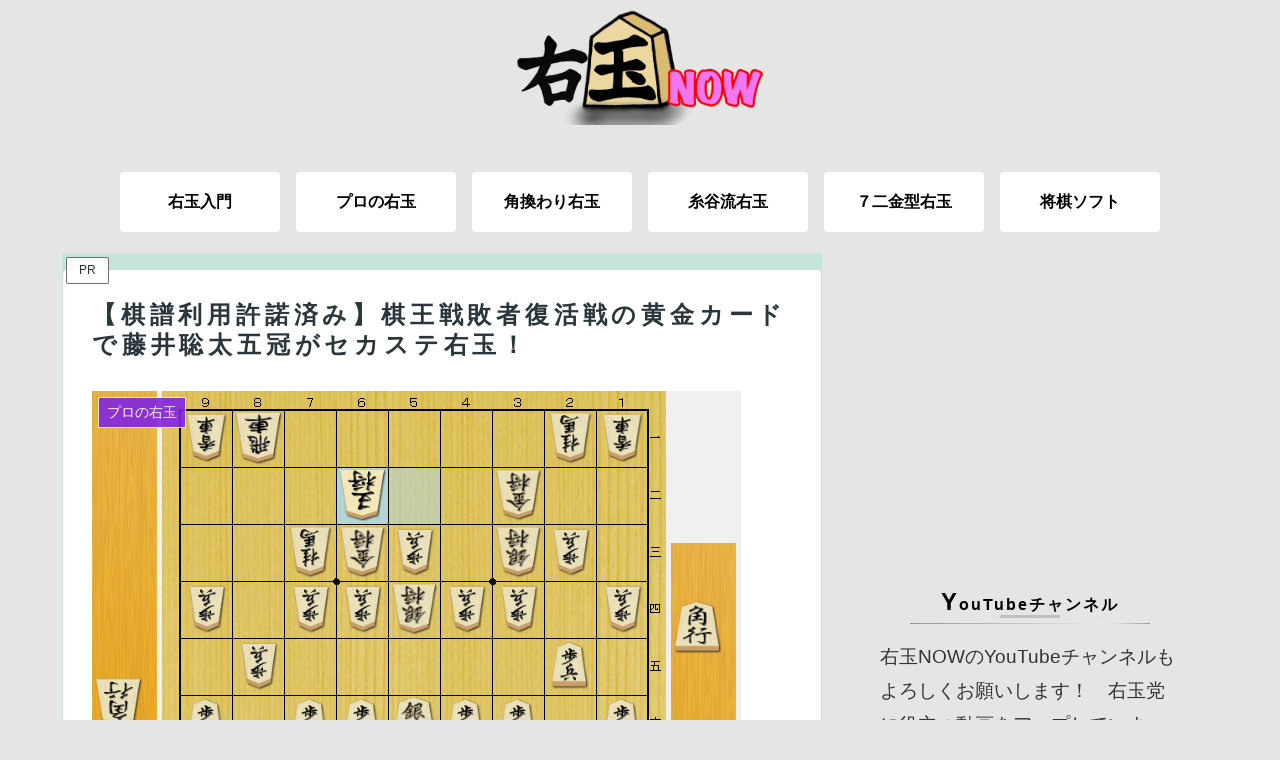

--- FILE ---
content_type: text/html; charset=utf-8
request_url: https://accounts.google.com/o/oauth2/postmessageRelay?parent=https%3A%2F%2Fmigigyoku.com&jsh=m%3B%2F_%2Fscs%2Fabc-static%2F_%2Fjs%2Fk%3Dgapi.lb.en.2kN9-TZiXrM.O%2Fd%3D1%2Frs%3DAHpOoo_B4hu0FeWRuWHfxnZ3V0WubwN7Qw%2Fm%3D__features__
body_size: 160
content:
<!DOCTYPE html><html><head><title></title><meta http-equiv="content-type" content="text/html; charset=utf-8"><meta http-equiv="X-UA-Compatible" content="IE=edge"><meta name="viewport" content="width=device-width, initial-scale=1, minimum-scale=1, maximum-scale=1, user-scalable=0"><script src='https://ssl.gstatic.com/accounts/o/2580342461-postmessagerelay.js' nonce="cYhG1vX66k3-MqjPrlnpvA"></script></head><body><script type="text/javascript" src="https://apis.google.com/js/rpc:shindig_random.js?onload=init" nonce="cYhG1vX66k3-MqjPrlnpvA"></script></body></html>

--- FILE ---
content_type: text/html; charset=utf-8
request_url: https://www.google.com/recaptcha/api2/aframe
body_size: 267
content:
<!DOCTYPE HTML><html><head><meta http-equiv="content-type" content="text/html; charset=UTF-8"></head><body><script nonce="Qz6CbCuCZusDO6nOPbwcSw">/** Anti-fraud and anti-abuse applications only. See google.com/recaptcha */ try{var clients={'sodar':'https://pagead2.googlesyndication.com/pagead/sodar?'};window.addEventListener("message",function(a){try{if(a.source===window.parent){var b=JSON.parse(a.data);var c=clients[b['id']];if(c){var d=document.createElement('img');d.src=c+b['params']+'&rc='+(localStorage.getItem("rc::a")?sessionStorage.getItem("rc::b"):"");window.document.body.appendChild(d);sessionStorage.setItem("rc::e",parseInt(sessionStorage.getItem("rc::e")||0)+1);localStorage.setItem("rc::h",'1768949592354');}}}catch(b){}});window.parent.postMessage("_grecaptcha_ready", "*");}catch(b){}</script></body></html>

--- FILE ---
content_type: application/javascript
request_url: https://migigyoku.com/js/shogizumen.min.js
body_size: 2858
content:
/* 
 shogizumen.js ver.20170713 
 (c) maasa. | http://www.geocities.jp/ookami_maasa/shogizumen/
*/
(function(a){if(typeof(SSZumen)=="undefined"){SSZumen=a;window.addEventListener("load",SSZumen,false)}})(function(){function u(){var v=document.createElement("div");v.innerHTML="<svg/>";return v.firstChild&&v.firstChild.viewBox!=undefined}if(!u()){return}var k=".shogizumen";var p="pre";var j=0;var a=0;var c=0;var l=function(){var w=document.querySelectorAll(k);for(var x=0;x<w.length;x++){var v=w[x];var C;if(v.tagName.toLowerCase()!=p){C=v.querySelector(p)}else{C=v;v=v.parentNode}var B=m(C.innerHTML);if(B!=false){var y=C.offsetWidth;var A=C.offsetHeight;C.style.display="none";var z=v.insertBefore(b(y,A,B),C);z.appendChild(C)}}};var r="123456789";var h="１２３４５６７８９";var s="一二三四五六七八九";var t="玉飛角金銀桂香歩玉龍馬金全圭杏と";var n=function(w){var v=new RegExp("["+h+s+"]","g");w=w.replace(v,function(x){return r.charAt((h+s).indexOf(x)%9)});w=w.replace("０","0");w=w.replace(/十([1-9])/,"1$1");w=w.replace("十","10");w=w.replace(/(.)(1?[0-9])/g,function(y,x,B){for(var z=0,A="";z<B;z++){A+=x}return A});return w};var o=function(v){v=v.replace("王","玉");v=v.replace("竜","龍");v=v.replace("仝","杏");v=v.replace("个","と");return v};var m=function(I){var w,B,G,E,K,D,A,C;var F=new Array(98);for(var A=0;A<95;A++){F[A]=0}F[95]="先手";F[96]="後手";F[97]=-1;var v="";var z="";var J=/^([先下後上]手の)?持駒：([^\n]*)/mg;while((w=J.exec(I))!=null){if(/[後上]/.test(w[1])){z=w[2]}else{v=w[2]}}J=/^([先下後上]手)：(.*)\n/mg;while((w=J.exec(I))!=null){w[2].replace(/^\s+/,"");w[2].replace(/(\s|　).*$/,"");if(/[後上]/.test(w[1])){F[96]=w[2]}else{F[95]=w[2]}}E=1;J=/^\|([^\n]*)/mg;while((w=J.exec(I))!=null){w[1]=o(w[1]);G=9;C=new RegExp("([\\+\\-vV\\^\\s])(.)","g");while((B=C.exec(w[1]))!=null){K=("vV-".indexOf(B[1])>-1)?2:0;if((D=t.indexOf(B[2]))>-1){if(D>7){D-=8;K=K|1}F[E*9-G]=K*8+D+1}if(--G<1){break}}if(++E>9){break}}if(E==1){return false}v=n(v);for(A=0;A<v.length;A++){if((D=t.indexOf(v.charAt(A)))>0){F[81+D-1]+=1}}z=n(z);for(A=0;A<z.length;A++){if((D=t.indexOf(z.charAt(A)))>0){F[88+D-1]+=1}}J=/^手数＝\d+\s+[▲△▽]?(.)(.)(.*)まで/mg;if((w=J.exec(I))!=null){var H=-100;if((D=0+w[1])>0){H=8-D}else{if((D=h.indexOf(w[1]))>=0){H=8-D}}if((D=0+w[2])>0){H+=D*9}else{if((D=h.indexOf(w[2]))>=0){H+=D*9}else{if((D=s.indexOf(w[2]))>=0){H+=D*9}}}F[97]=H}return F};var d="http://www.w3.org/2000/svg";var e="inherit";var f=1;var q="currentColor";var i=function(x,A){var z="";for(var y=1;y<8;y++){var w=A[81+x*7+y-1];if(w>0){z+=t.charAt(y);if(w>1){if(w>10){z+="十";w-=10}z+=s.charAt(w-1)}}}if(z==""){return"なし"}return z};var g=function(D,A,z,C){var y=A.createElementNS(d,"g");var E=(D==0)?"☗"+C[95]+"　":"☖"+C[96]+"　";E+=i(D,C);for(var x=0;x<E.length-f;x++){var F=A.createElementNS(d,"text");F.textContent=E.charAt(E.length-x-1);F.setAttribute("font-family",e);F.setAttribute("font-size",z*9/14);F.setAttribute("fill",q);F.setAttribute("text-anchor","middle");F.setAttribute("x",0);F.setAttribute("y",-x*z*9/14);y.appendChild(F)}if(f){var F=A.createElementNS(d,"polygon");var B=-E.length*z*9/14;F.setAttribute("points","0,"+B+" "+z*0.23+","+(B+z*0.1)+" "+z*0.3+","+(B+z*0.6)+" "+z*-0.3+","+(B+z*0.6)+" "+z*-0.23+","+(B+z*0.1));if(D!=0){F.setAttribute("fill","none")}else{F.setAttribute("fill",q)}F.setAttribute("stroke",q);F.setAttribute("stroke-width",z/25);y.appendChild(F)}var w=(E.length>14)?14/E.length:1;if(D==0){y.setAttribute("transform","translate("+(z*11.35)+","+(z*9.7)+") scale(1,"+w+")")}else{y.setAttribute("transform","translate("+(z*0.65)+","+(z*0.8)+") scale(-1,"+(-w)+")")}return y};var b=function(I,P,T){var R=document;var M=R.createElementNS(d,"svg");var K=T[97];var S=j;if(S==0){S=(I/12<P/10)?Math.floor(I/12):Math.floor(P/10);if(S<a){S=a}if(c&&S>c){S=c}}console.log(I,P,S);M.setAttribute("width",S*12);M.setAttribute("height",S*10);M.style.verticalAlign="bottom";var J=Math.floor(S*1.25);var H=Math.floor(S*0.75);var N;if(window.devicePixelRatio&&window.devicePixelRatio>=2){N=1/2}else{N=1}var Q=R.createElementNS(d,"g");var v=R.createElementNS(d,"rect");v.setAttribute("x",J);v.setAttribute("y",H);v.setAttribute("width",S*9+1);v.setAttribute("height",S*9+1);v.setAttribute("stroke-width",2);v.setAttribute("stroke",q);v.setAttribute("fill","none");Q.appendChild(v);for(var O=0;O<9;O++){if(O){var V=R.createElementNS(d,"line");var X=R.createElementNS(d,"line");V.setAttribute("x1",O*S+J+N/2);V.setAttribute("x2",O*S+J+N/2);V.setAttribute("y1",H+N/2);V.setAttribute("y2",H+S*9+N/2);V.setAttribute("stroke-width",N);V.setAttribute("stroke",q);X.setAttribute("y1",O*S+H+N/2);X.setAttribute("y2",O*S+H+N/2);X.setAttribute("x1",J+N/2);X.setAttribute("x2",J+S*9+N/2);X.setAttribute("stroke-width",N);X.setAttribute("stroke",q);Q.appendChild(V);Q.appendChild(X)}var U=R.createElementNS(d,"text");var W=R.createElementNS(d,"text");U.setAttribute("x",O*S+J+S/2);U.setAttribute("y",H-S/6);U.setAttribute("font-family",e);U.textContent=h.charAt(8-O);U.setAttribute("font-size",S*0.4);U.setAttribute("fill",q);U.setAttribute("text-anchor","middle");Q.appendChild(U);W.setAttribute("x",J+S*9+S*0.35);W.setAttribute("y",O*S+H+S*0.6);W.textContent=s.charAt(O);W.setAttribute("font-size",S*0.4);W.setAttribute("font-family",e);W.setAttribute("fill",q);W.setAttribute("text-anchor","middle");Q.appendChild(W)}M.appendChild(Q);for(var O=0;O<81;O++){if(T[O]>0){var G=(O%9)*S+J+S/2+N/2;var F=Math.floor(O/9)*S+H+S/2+N/2;var A=R.createElementNS(d,"g");var L=t.charAt((T[O]-1)&15);var z=R.createElementNS(d,"text");z.setAttribute("fill",q);if("全圭杏".indexOf(L)!=-1){var z=R.createElementNS(d,"text");z.setAttribute("font-size",S*0.82);L=t.charAt((T[O]-1)&7);if(O==K){z.setAttribute("class","szLastMove")}else{z.setAttribute("font-family",e)}z.setAttribute("text-anchor","middle");z.setAttribute("dy",-S*0.09);z.textContent="成";A.appendChild(z);z=R.createElementNS(d,"text");z.setAttribute("dy",S*0.32+S*0.41);if(T[O]>16){A.setAttribute("transform","translate("+(G)+","+(F)+") scale(-1,-0.5)")}else{A.setAttribute("transform","translate("+(G)+","+(F)+") scale(1,0.5)")}}else{z.setAttribute("dy",S*0.32);if(T[O]>16){A.setAttribute("transform","translate("+(G)+","+(F)+") scale(-1,-1)")}else{A.setAttribute("transform","translate("+(G)+","+(F)+")")}}z.setAttribute("font-size",S*0.82);if(O==K){z.setAttribute("class","szLastMove")}else{z.setAttribute("font-family",e)}z.setAttribute("text-anchor","middle");z.textContent=L;A.appendChild(z);M.appendChild(A)}}var C=g(0,R,S,T);M.appendChild(C);var B=g(1,R,S,T);M.appendChild(B);var E=document.createElement("div");E.style.position="relative";E.style.width=S*12+"px";E.style.height=S*10+"px";E.style.overflow="auto";(function(w){w.onmouseover=function(x){this.childNodes[1].style.display="block"};w.onmouseout=function(x){this.childNodes[1].style.display="none"}})(E);var D=document.createElement("div");D.style.position="absolute";D.style.right=0+"px";D.style.top=0+"px";D.style.zIndex="9999";D.style.width="30px";D.style.height="16px";D.style.borderRadius="4px";D.style.backgroundColor="#CCC";D.style.display="none";D.style.fontSize="14px";D.style.lineHeight="1";D.style.color="black";D.style.cursor="pointer";D.style.baseline="middle";D.title="表示切替（局面図⇔kif形式）";D.style.textAlign="center";D.innerHTML="⇔";D.onclick=function(){var w=this.parentNode;if(this.previousSibling.style.display=="none"){this.previousSibling.style.display="";this.nextSibling.style.display="none"}else{this.previousSibling.style.display="none";this.nextSibling.style.display=""}};E.appendChild(M);E.appendChild(D);return E};l()});